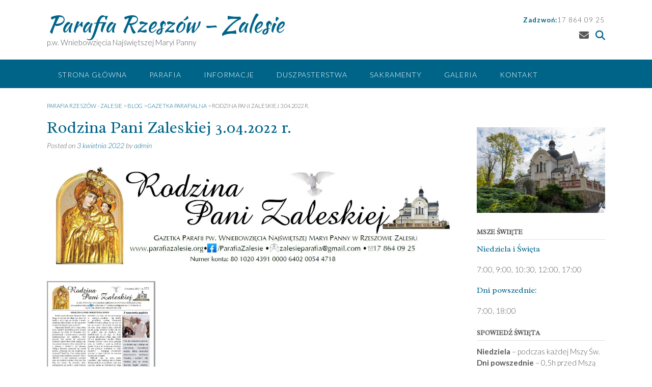

--- FILE ---
content_type: text/html; charset=UTF-8
request_url: https://parafiazalesie.org/index.php/2022/04/03/rodzina-pani-zaleskiej-3-04-2022-r/
body_size: 13870
content:
<!DOCTYPE html><!-- Panoramic -->
<html lang="pl-PL">
<head>
<meta charset="UTF-8">
<meta name="viewport" content="width=device-width, initial-scale=1">
<link rel="profile" href="http://gmpg.org/xfn/11">

<title>Rodzina Pani Zaleskiej 3.04.2022 r. &#8211; Parafia Rzeszów &#8211; Zalesie</title>

<style>

.otb-beam-me-up-scotty {
	background-color: rgba(33,117,155, 1);
	right: 20px;
	bottom: 20px;
}

.otb-beam-me-up-scotty.custom {
	width: 49px;
	height: 49px;
}

.otb-beam-me-up-scotty.custom i {
	line-height: 49px;
}

.otb-beam-me-up-scotty i,
.otb-beam-me-up-scotty:hover i {
	color: #FFFFFF;
}

.otb-beam-me-up-scotty .rollover {
	background-color: rgba(63,132,164, 1);
}

</style>
<meta name='robots' content='max-image-preview:large' />
<link rel='dns-prefetch' href='//code.jquery.com' />
<link rel='dns-prefetch' href='//fonts.googleapis.com' />
<link rel='dns-prefetch' href='//use.fontawesome.com' />
<link rel="alternate" type="application/rss+xml" title="Parafia Rzeszów - Zalesie &raquo; Kanał z wpisami" href="https://parafiazalesie.org/index.php/feed/" />
<link rel="alternate" title="oEmbed (JSON)" type="application/json+oembed" href="https://parafiazalesie.org/index.php/wp-json/oembed/1.0/embed?url=https%3A%2F%2Fparafiazalesie.org%2Findex.php%2F2022%2F04%2F03%2Frodzina-pani-zaleskiej-3-04-2022-r%2F" />
<link rel="alternate" title="oEmbed (XML)" type="text/xml+oembed" href="https://parafiazalesie.org/index.php/wp-json/oembed/1.0/embed?url=https%3A%2F%2Fparafiazalesie.org%2Findex.php%2F2022%2F04%2F03%2Frodzina-pani-zaleskiej-3-04-2022-r%2F&#038;format=xml" />
<style id='wp-img-auto-sizes-contain-inline-css' type='text/css'>
img:is([sizes=auto i],[sizes^="auto," i]){contain-intrinsic-size:3000px 1500px}
/*# sourceURL=wp-img-auto-sizes-contain-inline-css */
</style>
<link rel='stylesheet' id='daily-readings-css-css' href='https://parafiazalesie.org/wp-content/plugins/daily-readings/includes/../style.css?ver=6.9' type='text/css' media='all' />
<link rel='stylesheet' id='dr-datepicker-css-css' href='https://code.jquery.com/ui/1.12.1/themes/smoothness/jquery-ui.css?ver=6.9' type='text/css' media='all' />

<style id='wp-emoji-styles-inline-css' type='text/css'>

	img.wp-smiley, img.emoji {
		display: inline !important;
		border: none !important;
		box-shadow: none !important;
		height: 1em !important;
		width: 1em !important;
		margin: 0 0.07em !important;
		vertical-align: -0.1em !important;
		background: none !important;
		padding: 0 !important;
	}
/*# sourceURL=wp-emoji-styles-inline-css */
</style>
<link rel='stylesheet' id='wp-block-library-css' href='https://parafiazalesie.org/wp-includes/css/dist/block-library/style.min.css?ver=6.9' type='text/css' media='all' />
<style id='global-styles-inline-css' type='text/css'>
:root{--wp--preset--aspect-ratio--square: 1;--wp--preset--aspect-ratio--4-3: 4/3;--wp--preset--aspect-ratio--3-4: 3/4;--wp--preset--aspect-ratio--3-2: 3/2;--wp--preset--aspect-ratio--2-3: 2/3;--wp--preset--aspect-ratio--16-9: 16/9;--wp--preset--aspect-ratio--9-16: 9/16;--wp--preset--color--black: #000000;--wp--preset--color--cyan-bluish-gray: #abb8c3;--wp--preset--color--white: #ffffff;--wp--preset--color--pale-pink: #f78da7;--wp--preset--color--vivid-red: #cf2e2e;--wp--preset--color--luminous-vivid-orange: #ff6900;--wp--preset--color--luminous-vivid-amber: #fcb900;--wp--preset--color--light-green-cyan: #7bdcb5;--wp--preset--color--vivid-green-cyan: #00d084;--wp--preset--color--pale-cyan-blue: #8ed1fc;--wp--preset--color--vivid-cyan-blue: #0693e3;--wp--preset--color--vivid-purple: #9b51e0;--wp--preset--gradient--vivid-cyan-blue-to-vivid-purple: linear-gradient(135deg,rgb(6,147,227) 0%,rgb(155,81,224) 100%);--wp--preset--gradient--light-green-cyan-to-vivid-green-cyan: linear-gradient(135deg,rgb(122,220,180) 0%,rgb(0,208,130) 100%);--wp--preset--gradient--luminous-vivid-amber-to-luminous-vivid-orange: linear-gradient(135deg,rgb(252,185,0) 0%,rgb(255,105,0) 100%);--wp--preset--gradient--luminous-vivid-orange-to-vivid-red: linear-gradient(135deg,rgb(255,105,0) 0%,rgb(207,46,46) 100%);--wp--preset--gradient--very-light-gray-to-cyan-bluish-gray: linear-gradient(135deg,rgb(238,238,238) 0%,rgb(169,184,195) 100%);--wp--preset--gradient--cool-to-warm-spectrum: linear-gradient(135deg,rgb(74,234,220) 0%,rgb(151,120,209) 20%,rgb(207,42,186) 40%,rgb(238,44,130) 60%,rgb(251,105,98) 80%,rgb(254,248,76) 100%);--wp--preset--gradient--blush-light-purple: linear-gradient(135deg,rgb(255,206,236) 0%,rgb(152,150,240) 100%);--wp--preset--gradient--blush-bordeaux: linear-gradient(135deg,rgb(254,205,165) 0%,rgb(254,45,45) 50%,rgb(107,0,62) 100%);--wp--preset--gradient--luminous-dusk: linear-gradient(135deg,rgb(255,203,112) 0%,rgb(199,81,192) 50%,rgb(65,88,208) 100%);--wp--preset--gradient--pale-ocean: linear-gradient(135deg,rgb(255,245,203) 0%,rgb(182,227,212) 50%,rgb(51,167,181) 100%);--wp--preset--gradient--electric-grass: linear-gradient(135deg,rgb(202,248,128) 0%,rgb(113,206,126) 100%);--wp--preset--gradient--midnight: linear-gradient(135deg,rgb(2,3,129) 0%,rgb(40,116,252) 100%);--wp--preset--font-size--small: 13px;--wp--preset--font-size--medium: 20px;--wp--preset--font-size--large: 36px;--wp--preset--font-size--x-large: 42px;--wp--preset--spacing--20: 0.44rem;--wp--preset--spacing--30: 0.67rem;--wp--preset--spacing--40: 1rem;--wp--preset--spacing--50: 1.5rem;--wp--preset--spacing--60: 2.25rem;--wp--preset--spacing--70: 3.38rem;--wp--preset--spacing--80: 5.06rem;--wp--preset--shadow--natural: 6px 6px 9px rgba(0, 0, 0, 0.2);--wp--preset--shadow--deep: 12px 12px 50px rgba(0, 0, 0, 0.4);--wp--preset--shadow--sharp: 6px 6px 0px rgba(0, 0, 0, 0.2);--wp--preset--shadow--outlined: 6px 6px 0px -3px rgb(255, 255, 255), 6px 6px rgb(0, 0, 0);--wp--preset--shadow--crisp: 6px 6px 0px rgb(0, 0, 0);}:where(.is-layout-flex){gap: 0.5em;}:where(.is-layout-grid){gap: 0.5em;}body .is-layout-flex{display: flex;}.is-layout-flex{flex-wrap: wrap;align-items: center;}.is-layout-flex > :is(*, div){margin: 0;}body .is-layout-grid{display: grid;}.is-layout-grid > :is(*, div){margin: 0;}:where(.wp-block-columns.is-layout-flex){gap: 2em;}:where(.wp-block-columns.is-layout-grid){gap: 2em;}:where(.wp-block-post-template.is-layout-flex){gap: 1.25em;}:where(.wp-block-post-template.is-layout-grid){gap: 1.25em;}.has-black-color{color: var(--wp--preset--color--black) !important;}.has-cyan-bluish-gray-color{color: var(--wp--preset--color--cyan-bluish-gray) !important;}.has-white-color{color: var(--wp--preset--color--white) !important;}.has-pale-pink-color{color: var(--wp--preset--color--pale-pink) !important;}.has-vivid-red-color{color: var(--wp--preset--color--vivid-red) !important;}.has-luminous-vivid-orange-color{color: var(--wp--preset--color--luminous-vivid-orange) !important;}.has-luminous-vivid-amber-color{color: var(--wp--preset--color--luminous-vivid-amber) !important;}.has-light-green-cyan-color{color: var(--wp--preset--color--light-green-cyan) !important;}.has-vivid-green-cyan-color{color: var(--wp--preset--color--vivid-green-cyan) !important;}.has-pale-cyan-blue-color{color: var(--wp--preset--color--pale-cyan-blue) !important;}.has-vivid-cyan-blue-color{color: var(--wp--preset--color--vivid-cyan-blue) !important;}.has-vivid-purple-color{color: var(--wp--preset--color--vivid-purple) !important;}.has-black-background-color{background-color: var(--wp--preset--color--black) !important;}.has-cyan-bluish-gray-background-color{background-color: var(--wp--preset--color--cyan-bluish-gray) !important;}.has-white-background-color{background-color: var(--wp--preset--color--white) !important;}.has-pale-pink-background-color{background-color: var(--wp--preset--color--pale-pink) !important;}.has-vivid-red-background-color{background-color: var(--wp--preset--color--vivid-red) !important;}.has-luminous-vivid-orange-background-color{background-color: var(--wp--preset--color--luminous-vivid-orange) !important;}.has-luminous-vivid-amber-background-color{background-color: var(--wp--preset--color--luminous-vivid-amber) !important;}.has-light-green-cyan-background-color{background-color: var(--wp--preset--color--light-green-cyan) !important;}.has-vivid-green-cyan-background-color{background-color: var(--wp--preset--color--vivid-green-cyan) !important;}.has-pale-cyan-blue-background-color{background-color: var(--wp--preset--color--pale-cyan-blue) !important;}.has-vivid-cyan-blue-background-color{background-color: var(--wp--preset--color--vivid-cyan-blue) !important;}.has-vivid-purple-background-color{background-color: var(--wp--preset--color--vivid-purple) !important;}.has-black-border-color{border-color: var(--wp--preset--color--black) !important;}.has-cyan-bluish-gray-border-color{border-color: var(--wp--preset--color--cyan-bluish-gray) !important;}.has-white-border-color{border-color: var(--wp--preset--color--white) !important;}.has-pale-pink-border-color{border-color: var(--wp--preset--color--pale-pink) !important;}.has-vivid-red-border-color{border-color: var(--wp--preset--color--vivid-red) !important;}.has-luminous-vivid-orange-border-color{border-color: var(--wp--preset--color--luminous-vivid-orange) !important;}.has-luminous-vivid-amber-border-color{border-color: var(--wp--preset--color--luminous-vivid-amber) !important;}.has-light-green-cyan-border-color{border-color: var(--wp--preset--color--light-green-cyan) !important;}.has-vivid-green-cyan-border-color{border-color: var(--wp--preset--color--vivid-green-cyan) !important;}.has-pale-cyan-blue-border-color{border-color: var(--wp--preset--color--pale-cyan-blue) !important;}.has-vivid-cyan-blue-border-color{border-color: var(--wp--preset--color--vivid-cyan-blue) !important;}.has-vivid-purple-border-color{border-color: var(--wp--preset--color--vivid-purple) !important;}.has-vivid-cyan-blue-to-vivid-purple-gradient-background{background: var(--wp--preset--gradient--vivid-cyan-blue-to-vivid-purple) !important;}.has-light-green-cyan-to-vivid-green-cyan-gradient-background{background: var(--wp--preset--gradient--light-green-cyan-to-vivid-green-cyan) !important;}.has-luminous-vivid-amber-to-luminous-vivid-orange-gradient-background{background: var(--wp--preset--gradient--luminous-vivid-amber-to-luminous-vivid-orange) !important;}.has-luminous-vivid-orange-to-vivid-red-gradient-background{background: var(--wp--preset--gradient--luminous-vivid-orange-to-vivid-red) !important;}.has-very-light-gray-to-cyan-bluish-gray-gradient-background{background: var(--wp--preset--gradient--very-light-gray-to-cyan-bluish-gray) !important;}.has-cool-to-warm-spectrum-gradient-background{background: var(--wp--preset--gradient--cool-to-warm-spectrum) !important;}.has-blush-light-purple-gradient-background{background: var(--wp--preset--gradient--blush-light-purple) !important;}.has-blush-bordeaux-gradient-background{background: var(--wp--preset--gradient--blush-bordeaux) !important;}.has-luminous-dusk-gradient-background{background: var(--wp--preset--gradient--luminous-dusk) !important;}.has-pale-ocean-gradient-background{background: var(--wp--preset--gradient--pale-ocean) !important;}.has-electric-grass-gradient-background{background: var(--wp--preset--gradient--electric-grass) !important;}.has-midnight-gradient-background{background: var(--wp--preset--gradient--midnight) !important;}.has-small-font-size{font-size: var(--wp--preset--font-size--small) !important;}.has-medium-font-size{font-size: var(--wp--preset--font-size--medium) !important;}.has-large-font-size{font-size: var(--wp--preset--font-size--large) !important;}.has-x-large-font-size{font-size: var(--wp--preset--font-size--x-large) !important;}
/*# sourceURL=global-styles-inline-css */
</style>

<style id='classic-theme-styles-inline-css' type='text/css'>
/*! This file is auto-generated */
.wp-block-button__link{color:#fff;background-color:#32373c;border-radius:9999px;box-shadow:none;text-decoration:none;padding:calc(.667em + 2px) calc(1.333em + 2px);font-size:1.125em}.wp-block-file__button{background:#32373c;color:#fff;text-decoration:none}
/*# sourceURL=/wp-includes/css/classic-themes.min.css */
</style>
<link rel='stylesheet' id='beam-me-up-scotty-style-css' href='https://parafiazalesie.org/wp-content/plugins/beam-me-up-scotty/library/css/style.css?ver=1.0.23' type='text/css' media='all' />
<link rel='stylesheet' id='beam-me-up-scotty-otb-font-awesome-css' href='https://parafiazalesie.org/wp-content/plugins/beam-me-up-scotty/library/fonts/otb-font-awesome/css/otb-font-awesome.css?ver=4.7.0' type='text/css' media='all' />
<link rel='stylesheet' id='crellyslider.min-css' href='https://parafiazalesie.org/wp-content/plugins/crelly-slider/css/crellyslider.min.css?ver=1.4.7' type='text/css' media='all' />
<link rel='stylesheet' id='panoramic-fonts-css' href='https://fonts.googleapis.com/css?family=Kaushan+Script%3A400%7CLato%3A300%2C300italic%2C400%2C400italic%2C600%2C600italic%2C700%2C700italic%7CRaleway%3A300%2C300italic%2C400%2C400italic%2C500%2C500italic%2C600%2C600italic%2C700%2C700italic&#038;subset=latin%2Clatin-ext&#038;ver=1.1.87&#038;display=swap' type='text/css' media='all' />
<link rel='stylesheet' id='panoramic-header-standard-css' href='https://parafiazalesie.org/wp-content/themes/panoramic/library/css/header-standard.css?ver=1.1.87' type='text/css' media='all' />
<link rel='stylesheet' id='otb-font-awesome-css' href='//use.fontawesome.com/releases/v6.7.2/css/all.css?ver=6.7.2' type='text/css' media='all' />
<link rel='stylesheet' id='panoramic-style-css' href='https://parafiazalesie.org/wp-content/themes/panoramic/style.css?ver=1.1.87' type='text/css' media='all' />
<link rel='stylesheet' id='panoramic_customizer_theme_fonts-css' href='//fonts.googleapis.com/css?family=Kaushan+Script%3Aregular|Radley%3Aregular%2Citalic|Lato%3Aregular%2Citalic%2C100%2C300%2C700%26subset%3Dlatin%2C&#038;display=swap' type='text/css' media='screen' />
<script type="text/javascript" src="https://parafiazalesie.org/wp-includes/js/jquery/jquery.min.js?ver=3.7.1" id="jquery-core-js"></script>
<script type="text/javascript" src="https://parafiazalesie.org/wp-includes/js/jquery/jquery-migrate.min.js?ver=3.4.1" id="jquery-migrate-js"></script>
<script type="text/javascript" src="https://code.jquery.com/ui/1.12.1/jquery-ui.min.js?ver=6.9" id="dr-datepicker-js-js"></script>
<script type="text/javascript" src="https://parafiazalesie.org/wp-content/plugins/daily-readings/includes/../daily-readings-frontend.js?ver=6.9" id="daily-readings-js-js"></script>
<script type="text/javascript" id="beam-me-up-scotty-scripts-js-js-extra">
/* <![CDATA[ */
var otb_beam_me_up_scotty = {"hide_delay":"1200"};
//# sourceURL=beam-me-up-scotty-scripts-js-js-extra
/* ]]> */
</script>
<script type="text/javascript" src="https://parafiazalesie.org/wp-content/plugins/beam-me-up-scotty/library/js/scripts.min.js?ver=1.0.23" id="beam-me-up-scotty-scripts-js-js"></script>
<script type="text/javascript" src="https://parafiazalesie.org/wp-includes/js/jquery/ui/core.min.js?ver=1.13.3" id="jquery-ui-core-js"></script>
<script type="text/javascript" src="https://parafiazalesie.org/wp-content/plugins/crelly-slider/js/jquery.crellyslider.min.js?ver=1.4.7" id="jquery.crellyslider.min-js"></script>
<link rel="https://api.w.org/" href="https://parafiazalesie.org/index.php/wp-json/" /><link rel="alternate" title="JSON" type="application/json" href="https://parafiazalesie.org/index.php/wp-json/wp/v2/posts/757" /><link rel="EditURI" type="application/rsd+xml" title="RSD" href="https://parafiazalesie.org/xmlrpc.php?rsd" />
<meta name="generator" content="WordPress 6.9" />
<link rel="canonical" href="https://parafiazalesie.org/index.php/2022/04/03/rodzina-pani-zaleskiej-3-04-2022-r/" />
<link rel='shortlink' href='https://parafiazalesie.org/?p=757' />
<!-- Analytics by WP Statistics - https://wp-statistics.com -->
<style type="text/css">


/* Minimum slider width */
.panoramic-slider-container.default .slider .slide img {
	min-width: 600px;
}
	

/* Mobile Menu and other mobile stylings */
@media only screen and (max-width: 960px) {
	.main-navigation.translucent {
		position: relative;
	}
	
	.main-navigation.translucent {
		background-color: #006489 !important;
	}

	#main-menu.panoramic-mobile-menu-standard-color-scheme {
		background-color: #006489;
	}	
	
	.slider-placeholder {
		display: none;
	}
	
	.header-image .overlay,
	.panoramic-slider-container.default .slider .slide .overlay {
		top: 25%;
    }
	
	.panoramic-slider-container.default .prev.top-padded,
	.panoramic-slider-container.default .next.top-padded{
		margin-top: -26px;
	}
	.header-image .overlay.top-padded,
	.panoramic-slider-container.default .slider .slide .overlay.top-padded {
		padding-top: 0;
	}

	/* Menu toggle button */
    .header-menu-button {
	    display: block;
	    padding: 16px 18px;
	    color: #FFF;
	    text-transform: uppercase;
    	text-align: center;
	    cursor: pointer;
	}
	.header-menu-button .otb-fa.otb-fa-bars,
	.header-menu-button .fa-solid.fa-bars {
    	font-size: 28px;
		color: #FFFFFF;
	}
	
	/* Menu close button */
    .main-menu-close {
        display: block;
    	background-color: rgba(0, 0, 0, 0.2);
    	border-radius: 100%;
        position: absolute;
        top: 15px;
        left: 15px;
        font-size: 26px;
        color: #FFFFFF;
        text-align: center;
        padding: 0 6px 0 10px;
        height: 36px;
    	width: 36px;
        line-height: 33px;
        cursor: pointer;
    	
	    -webkit-transition: all 0.2s ease 0s;
	     -moz-transition: all 0.2s ease 0s;
	      -ms-transition: all 0.2s ease 0s;
	       -o-transition: all 0.2s ease 0s;
	          transition: all 0.2s ease 0s;

    }

	body.font-awesome-latest .main-menu-close {
		padding: 0 2px 0 4px;
		font-size: 23px;
		line-height: 35px;
	}
    
	.main-menu-close:hover .otb-fa,
    .main-menu-close:hover .fa-solid {
    	font-weight: 700 !important;
	}
    .main-menu-close .otb-fa-angle-left {
        position: relative;
        left: -4px;
    }
    
	.main-menu-close .fa-angle-left {
		position: relative;
        left: -5px;
    }
    	
    .main-navigation ul {
        display: block;
    }

    .main-navigation #main-menu {
        color: #FFFFFF;
        box-shadow: 1px 0 1px rgba(255, 255, 255, 0.04) inset;
        position: fixed;
        top: 0;
        right: -280px;
        width: 280px;
        max-width: 100%;
        -ms-box-sizing: border-box;
        -moz-box-sizing: border-box;
        -webkit-box-sizing: border-box;
        box-sizing: border-box;
        padding: 70px 0 30px 0;
        z-index: 100000;
        height: 100%;
        overflow: auto;
        -webkit-transition: right 0.4s ease 0s;
        -moz-transition: right 0.4s ease 0s;
        -ms-transition: right 0.4s ease 0s;
        -o-transition: right 0.4s ease 0s;
        transition: right 0.4s ease 0s;
    }
    #main-menu .menu {
    	border-top-width: 1px;
    	border-top-style: solid;
	}
    #main-menu.panoramic-mobile-menu-standard-color-scheme .menu {
    	border-top-color: #FFFFFF;
	}
	.main-navigation li {
        display: block;
        float: none;
        position: relative;
    }
    .main-navigation li a {
    	white-space: normal !important;
    	border-bottom-width: 1px;
    	border-bottom-style: solid;
		box-shadow: none;
		display: block;
		color: #FFFFFF;
        float: none;
        padding: 10px 22px;
        font-size: 14px;
        text-align: left;
  	}
    #main-menu.panoramic-mobile-menu-standard-color-scheme li a {
    	border-bottom-color: #FFFFFF;
	}
    #main-menu.panoramic-mobile-menu-standard-color-scheme li a:hover {
    	background-color: rgba(0, 0, 0, 0.2); 
  	}
    .main-navigation ul ul a {
    	text-transform: none;
  	}
    .main-navigation ul ul li:last-child a,
    .main-navigation ul ul li a {
        padding: 6px 30px;
        width: auto;
    }
    .main-navigation ul ul ul li a {
        padding: 6px 39px !important;
    }
    .main-navigation ul ul ul ul li a {
    	
        padding: 6px 47px !important;
    }
    .main-navigation ul ul ul ul ul li a {
        padding: 6px 55px !important;
    }

    .main-navigation ul ul {
        position: relative !important;
    	box-shadow: none;
        top: 0 !important;
        left: 0 !important;
        float: none !important;
    	background-color: transparent;
    	opacity: 1;
    	visibility: visible;
        padding: 0;
        margin: 0;
        display: none;
    	border-top: none;
    }
	.main-navigation ul ul ul {
		left: 0 !important;
	}
	.menu-dropdown-btn {
    	display: block;
    }
    .open-page-item > ul.children,
    .open-page-item > ul.sub-menu {
    	display: block !important;
    }
	.open-page-item .otb-fa-angle-down,
	.open-page-item .fa-angle-down {
		color: #FFFFFF;
    	font-weight: 700 !important;
    }
    
    /* 1st level selected item */
    #main-menu.panoramic-mobile-menu-standard-color-scheme a:hover,
	#main-menu.panoramic-mobile-menu-standard-color-scheme li.current-menu-item > a,
	#main-menu.panoramic-mobile-menu-standard-color-scheme li.current_page_item > a,
	#main-menu.panoramic-mobile-menu-standard-color-scheme li.current-menu-parent > a,
	#main-menu.panoramic-mobile-menu-standard-color-scheme li.current_page_parent > a,
	#main-menu.panoramic-mobile-menu-standard-color-scheme li.current-menu-ancestor > a,
	#main-menu.panoramic-mobile-menu-standard-color-scheme li.current_page_ancestor > a {
		background-color: rgba(0, 0, 0, 0.2) !important;
	}

	/* 2nd level selected item */
	#main-menu.panoramic-mobile-menu-standard-color-scheme ul ul li.current-menu-item > a,
	#main-menu.panoramic-mobile-menu-standard-color-scheme ul ul li.current_page_item > a,
	#main-menu.panoramic-mobile-menu-standard-color-scheme ul ul li.current-menu-parent > a,
	#main-menu.panoramic-mobile-menu-standard-color-scheme ul ul li.current_page_parent > a,
	#main-menu.panoramic-mobile-menu-standard-color-scheme ul ul li.current-menu-ancestor > a,
	#main-menu.panoramic-mobile-menu-standard-color-scheme ul ul li.current_page_ancestor > a {
		background-color: rgba(0, 0, 0, 0.2);
	}
	
	/* 3rd level selected item */
	#main-menu.panoramic-mobile-menu-standard-color-scheme ul ul ul li.current-menu-item > a,
	#main-menu.panoramic-mobile-menu-standard-color-scheme ul ul ul li.current_page_item > a,
	#main-menu.panoramic-mobile-menu-standard-color-scheme ul ul ul li.current-menu-parent > a,
	#main-menu.panoramic-mobile-menu-standard-color-scheme ul ul ul li.current_page_parent > a,
	#main-menu.panoramic-mobile-menu-standard-color-scheme ul ul ul li.current-menu-ancestor > a,
	#main-menu.panoramic-mobile-menu-standard-color-scheme ul ul ul li.current_page_ancestor > a {
		background-color: rgba(0, 0, 0, 0.2);
	}

}

</style>

<!-- Begin Custom CSS -->
<style type="text/css" id="out-the-box-custom-css">
h1, h2, h3, h4, h5, h6,
				h1 a, h2 a, h3 a, h4 a, h5 a, h6 a,
				.site-footer-widgets ul li h2.widgettitle,
    			.site-footer-widgets ul li .wp-block-heading,
    			.header-image .overlay .opacity h1,
				.header-image .overlay .opacity h2,
    			.panoramic-slider-container.default .slider .slide .overlay .opacity h1,
				.panoramic-slider-container.default .slider .slide .overlay .opacity h2,
    			ul.product_list_widget li .product-title,
				.woocommerce a.button,
				.woocommerce-page a.button,
				.woocommerce a.button.alt,
				.woocommerce table.cart th,
				.woocommerce-page #content table.cart th,
				.woocommerce-page table.cart th,
				.woocommerce input.button.alt,
				.woocommerce-page #content input.button.alt,
				.woocommerce table.cart input,
				.woocommerce-page #content table.cart input,
				.woocommerce-page table.cart input,
				.woocommerce #respond input#submit,
				.woocommerce a.button,
				.woocommerce button.button,
				.woocommerce input.button,
				button,
    			a.button,
    			.widget-area .widget a.button,
				.panoramic-page-builders-use-theme-styles .widget_sow-button .ow-button-base a,
				.panoramic-page-builders-use-theme-styles .elementor-widget-button .elementor-button,
				.panoramic-page-builders-use-theme-styles .elementor-widget-heading .elementor-heading-title,
				.panoramic-page-builders-use-theme-styles .elementor-widget-icon-box .elementor-icon-box-content .elementor-icon-box-title,
				.panoramic-page-builders-use-theme-styles .elementor-widget-icon-box .elementor-icon-box-content .elementor-icon-box-title a,
    			.panoramic-page-builders-use-theme-styles .elementor-widget-image-box .elementor-image-box-title,
    			html #jp-relatedposts h3.jp-relatedposts-headline,
				html #infinite-handle span button,
				html #infinite-handle span button:hover,
    			div.wpforms-container form.wpforms-form input[type=submit],
				div.wpforms-container form.wpforms-form button[type=submit],
				div.wpforms-container form.wpforms-form .wpforms-page-button,
    			input[type="button"],
				input[type="reset"],
				input[type="submit"],
    			
    			.panoramic-bookingpress-use-theme-styles .bpa-front-btn--primary span,
    			
    			.wp-block-search__button{font-family:"Radley","Helvetica Neue",sans-serif !important;}
</style>
<!-- End Custom CSS -->
<link rel="icon" href="https://parafiazalesie.org/wp-content/uploads/2021/03/cropped-cropped-kosciol-300x202-1-32x32.png" sizes="32x32" />
<link rel="icon" href="https://parafiazalesie.org/wp-content/uploads/2021/03/cropped-cropped-kosciol-300x202-1-192x192.png" sizes="192x192" />
<link rel="apple-touch-icon" href="https://parafiazalesie.org/wp-content/uploads/2021/03/cropped-cropped-kosciol-300x202-1-180x180.png" />
<meta name="msapplication-TileImage" content="https://parafiazalesie.org/wp-content/uploads/2021/03/cropped-cropped-kosciol-300x202-1-270x270.png" />
		<style type="text/css" id="wp-custom-css">
			/* === PANORAMIC – INTENCJE & OGŁOSZENIA === */

.parafia-akordeon {
  max-width: 820px; /* zgodnie z szerokością treści Panoramic */
  margin: 0 auto 40px;
}

.parafia-akordeon h2 {
  text-align: center;
  margin-bottom: 5px;
}

.parafia-akordeon .zakres-dat {
  text-align: center;
  font-weight: 600;
  color: #555;
  margin-bottom: 25px;
}

/* Akordeon */
.akordeon-sekcja {
  border: 1px solid #ddd;
  border-radius: 6px;
  margin-bottom: 14px;
  background: #fff;
}

.akordeon-header {
  background: #f7f7f7;
  padding: 14px 18px;
  cursor: pointer;
  font-weight: 600;
  display: flex;
  justify-content: space-between;
  align-items: center;
  transition: background 0.2s ease;
}

.akordeon-header:hover {
  background: #ececec;
}

/* Treść */
.akordeon-content {
  display: none;
  padding: 16px 22px;
}

.akordeon-content ul {
  margin-left: 18px;
}

.godzina {
  margin-top: 12px;
}

.godzina strong {
  display: block;
  margin-bottom: 6px;
  color: #333;
}

/* Ikona +/- */
.akordeon-header .icon {
  font-size: 18px;
  color: #777;
}
		</style>
		</head>

<body class="wp-singular post-template-default single single-post postid-757 single-format-standard wp-embed-responsive wp-theme-panoramic group-blog font-awesome-latest panoramic-page-builders-use-theme-styles panoramic-bbpress-use-theme-styles panoramic-bookingpress-use-theme-styles">

<a class="skip-link screen-reader-text" href="#site-content">Skip to content</a>

<header id="masthead" class="site-header panoramic-header-layout-standard" role="banner">

    
<div class="site-container">
    
    <div class="branding">
                    <a href="https://parafiazalesie.org/" title="Parafia Rzeszów &#8211; Zalesie" class="title">Parafia Rzeszów &#8211; Zalesie</a>
            <div class="description">p.w. Wniebowzięcia Najświętszej Maryi Panny</div>
            </div><!-- .site-branding -->
    
    <div class="site-header-right">
        
                    <div class="info-text">
            	<strong><em>Zadzwoń:</em></strong><a href="tel:+48178640925">17 864 09 25</a>            </div>
			
<ul class="social-links">
<li><a href="mailto:&#122;%61%6c%65siep&#097;%72a%66%69%61&#064;g&#109;&#097;il%2ecom" target="_blank" rel="noopener" title="Send us an email" class="social-email"><i class="fa fa-envelope"></i></a></li><li><a class="search-btn"><i class="fa fa-search"></i></a></li></ul>                
    </div>
    <div class="clearboth"></div>
    
		<div class="search-block">
		<form role="search" method="get" class="search-form" action="https://parafiazalesie.org/">
	<input type="search" class="search-field" placeholder="Szukaj..." value="" name="s" title="Search for:" />
	<a class="search-submit">
		<i class="fa fa-search"></i>
	</a>
</form>	</div>
	    
</div>

<nav id="site-navigation" class="main-navigation border-bottom " role="navigation">
	<span class="header-menu-button" aria-expanded="false"><i class="fa-solid fa-bars"></i></span>
	<div id="main-menu" class="main-menu-container panoramic-mobile-menu-standard-color-scheme">
		<div class="main-menu-close"><i class="fa-solid fa-angle-right"></i><i class="fa-solid fa-angle-left"></i></div>
		<div class="main-navigation-inner"><ul id="menu-navbar" class="menu"><li id="menu-item-59" class="menu-item menu-item-type-custom menu-item-object-custom menu-item-59"><a href="/">Strona Główna</a></li>
<li id="menu-item-60" class="menu-item menu-item-type-custom menu-item-object-custom menu-item-has-children menu-item-60"><a href="#">Parafia</a>
<ul class="sub-menu">
	<li id="menu-item-61" class="menu-item menu-item-type-post_type menu-item-object-page menu-item-61"><a href="https://parafiazalesie.org/index.php/duszpasterze/">Duszpasterze</a></li>
	<li id="menu-item-62" class="menu-item menu-item-type-post_type menu-item-object-page menu-item-62"><a href="https://parafiazalesie.org/index.php/historia/">Historia</a></li>
	<li id="menu-item-63" class="menu-item menu-item-type-post_type menu-item-object-page menu-item-63"><a href="https://parafiazalesie.org/index.php/laskami-slynacy-obraz-matki-bozej-zaleskiej/">Obraz Matki Bożej Zaleskiej</a></li>
</ul>
</li>
<li id="menu-item-66" class="menu-item menu-item-type-post_type menu-item-object-page menu-item-has-children menu-item-66"><a href="https://parafiazalesie.org/index.php/informacje/">Informacje</a>
<ul class="sub-menu">
	<li id="menu-item-67" class="menu-item menu-item-type-taxonomy menu-item-object-category menu-item-67"><a href="https://parafiazalesie.org/index.php/category/ogloszenia/">Ogłoszenia</a></li>
	<li id="menu-item-68" class="menu-item menu-item-type-taxonomy menu-item-object-category current-post-ancestor current-menu-parent current-post-parent menu-item-68"><a href="https://parafiazalesie.org/index.php/category/gazetka/">Gazetka</a></li>
	<li id="menu-item-69" class="menu-item menu-item-type-taxonomy menu-item-object-category menu-item-69"><a href="https://parafiazalesie.org/index.php/category/intencje/">Intencje</a></li>
	<li id="menu-item-70" class="menu-item menu-item-type-post_type menu-item-object-page menu-item-70"><a href="https://parafiazalesie.org/index.php/kancelaria/">Kancelaria</a></li>
</ul>
</li>
<li id="menu-item-73" class="menu-item menu-item-type-post_type menu-item-object-page menu-item-73"><a href="https://parafiazalesie.org/index.php/duszpasterstwa/">Duszpasterstwa</a></li>
<li id="menu-item-74" class="menu-item menu-item-type-custom menu-item-object-custom menu-item-has-children menu-item-74"><a href="#">Sakramenty</a>
<ul class="sub-menu">
	<li id="menu-item-76" class="menu-item menu-item-type-post_type menu-item-object-page menu-item-76"><a href="https://parafiazalesie.org/index.php/chrzest/">Chrzest</a></li>
	<li id="menu-item-75" class="menu-item menu-item-type-post_type menu-item-object-page menu-item-75"><a href="https://parafiazalesie.org/index.php/bierzmowanie/">Bierzmowanie</a></li>
	<li id="menu-item-77" class="menu-item menu-item-type-post_type menu-item-object-page menu-item-77"><a href="https://parafiazalesie.org/index.php/malzenstwo/">Małżeństwo</a></li>
	<li id="menu-item-78" class="menu-item menu-item-type-post_type menu-item-object-page menu-item-78"><a href="https://parafiazalesie.org/index.php/eucharystia/">Eucharystia</a></li>
	<li id="menu-item-79" class="menu-item menu-item-type-post_type menu-item-object-page menu-item-79"><a href="https://parafiazalesie.org/index.php/namaszczenie-chorych/">Namaszczenie chorych</a></li>
	<li id="menu-item-80" class="menu-item menu-item-type-post_type menu-item-object-page menu-item-80"><a href="https://parafiazalesie.org/index.php/pogrzeb/">Pogrzeb</a></li>
	<li id="menu-item-81" class="menu-item menu-item-type-post_type menu-item-object-page menu-item-81"><a href="https://parafiazalesie.org/index.php/spowiedz/">Spowiedź</a></li>
</ul>
</li>
<li id="menu-item-84" class="menu-item menu-item-type-post_type menu-item-object-page menu-item-has-children menu-item-84"><a href="https://parafiazalesie.org/index.php/galeria/">Galeria</a>
<ul class="sub-menu">
	<li id="menu-item-85" class="menu-item menu-item-type-post_type menu-item-object-page menu-item-85"><a href="https://parafiazalesie.org/index.php/wirtualna-podroz/">Wirtualna podróż</a></li>
</ul>
</li>
<li id="menu-item-86" class="menu-item menu-item-type-post_type menu-item-object-page menu-item-86"><a href="https://parafiazalesie.org/index.php/kontakt/">Kontakt</a></li>
</ul></div>	</div>
</nav><!-- #site-navigation -->
    
</header><!-- #masthead -->


<div id="content" class="site-content site-container ">
	<a id="site-content" name="site-content" tabindex="-1"></a>
            <div class="breadcrumbs">
            <span property="itemListElement" typeof="ListItem"><a property="item" typeof="WebPage" title="Przejdź do Parafia Rzeszów - Zalesie." href="https://parafiazalesie.org" class="home" ><span property="name">Parafia Rzeszów - Zalesie</span></a><meta property="position" content="1"></span> &gt; <span property="itemListElement" typeof="ListItem"><a property="item" typeof="WebPage" title="Przejdź do Blog." href="https://parafiazalesie.org/index.php/blog/" class="post-root post post-post" ><span property="name">Blog</span></a><meta property="position" content="2"></span> &gt; <span property="itemListElement" typeof="ListItem"><a property="item" typeof="WebPage" title="Go to the Gazetka Parafialna Kategoria archives." href="https://parafiazalesie.org/index.php/category/gazetka/" class="taxonomy category" ><span property="name">Gazetka Parafialna</span></a><meta property="position" content="3"></span> &gt; <span property="itemListElement" typeof="ListItem"><span property="name" class="post post-post current-item">Rodzina Pani Zaleskiej 3.04.2022 r.</span><meta property="url" content="https://parafiazalesie.org/index.php/2022/04/03/rodzina-pani-zaleskiej-3-04-2022-r/"><meta property="position" content="4"></span>        </div>
    
	<div id="primary" class="content-area ">
		<main id="main" class="site-main" role="main">

		
<article id="post-757" class="post-757 post type-post status-publish format-standard has-post-thumbnail hentry category-gazetka">
    
	<header class="entry-header">
		<h1 class="entry-title">Rodzina Pani Zaleskiej 3.04.2022 r.</h1>
		<div class="entry-meta">
			<span class="posted-on">Posted on <a href="https://parafiazalesie.org/index.php/2022/04/03/rodzina-pani-zaleskiej-3-04-2022-r/" rel="bookmark"><time class="entry-date published updated" datetime="2022-04-03T20:29:31+02:00">3 kwietnia 2022</time></a></span><span class="byline"> by <span class="author vcard"><a class="url fn n" href="https://parafiazalesie.org/index.php/author/admin/">admin</a></span></span>		</div><!-- .entry-meta -->
	</header><!-- .entry-header -->
    
	<div class="entry-thumbnail"><img width="1491" height="388" src="https://parafiazalesie.org/wp-content/uploads/2022/01/gazetka.jpg" class="attachment-full size-full wp-post-image" alt="" decoding="async" fetchpriority="high" srcset="https://parafiazalesie.org/wp-content/uploads/2022/01/gazetka.jpg 1491w, https://parafiazalesie.org/wp-content/uploads/2022/01/gazetka-300x78.jpg 300w, https://parafiazalesie.org/wp-content/uploads/2022/01/gazetka-1024x266.jpg 1024w, https://parafiazalesie.org/wp-content/uploads/2022/01/gazetka-768x200.jpg 768w" sizes="(max-width: 1491px) 100vw, 1491px" /></div>

	<div class="entry-content">
		
<p><a href="https://parafiazalesie.org/wp-content/uploads/2022/04/171.pdf"><img decoding="async" class="alignnone size-medium wp-image-311" src="https://parafiazalesie.org/wp-content/uploads/2022/04/171.jpg" alt="" width="213" height="300" /></a></p>
<p>Do pobrania: <a href="https://parafiazalesie.org/wp-content/uploads/2022/04/171.pdf">Rodzina Pani Zaleskiej 3.04.2022 r.</a></p>

<p>&nbsp;</p>			</div><!-- .entry-content -->

	<footer class="entry-footer">
		<span class="cat-links">Posted in <a href="https://parafiazalesie.org/index.php/category/gazetka/" rel="category tag">Gazetka Parafialna</a> </span>	</footer><!-- .entry-footer -->
    
</article><!-- #post-## -->
	<nav class="navigation post-navigation" role="navigation">
		<span class="screen-reader-text">Post navigation</span>
		<div class="nav-links">
			<div class="nav-previous"><a href="https://parafiazalesie.org/index.php/2022/04/02/intencje-mszalne-04-10-04-2022r/" rel="prev">INTENCJE MSZALNE   04 – 10.04.2022r.&nbsp;<span class="meta-nav">&rarr;</span></a></div><div class="nav-next"><a href="https://parafiazalesie.org/index.php/2022/04/09/intencje-mszalne-11-17-04-2022r/" rel="next"><span class="meta-nav">&larr;</span>&nbsp;INTENCJE MSZALNE    11 – 17.04.2022r.</a></div>		</div><!-- .nav-links -->
	</nav><!-- .navigation -->
	
		</main><!-- #main -->
	</div><!-- #primary -->

	
<div id="secondary" class="widget-area" role="complementary">
	<aside id="media_image-3" class="widget widget_media_image"><img width="2560" height="1707" src="https://parafiazalesie.org/wp-content/uploads/2025/10/DSC_2107-scaled.jpg" class="image wp-image-2019  attachment-full size-full" alt="" style="max-width: 100%; height: auto;" decoding="async" loading="lazy" srcset="https://parafiazalesie.org/wp-content/uploads/2025/10/DSC_2107-scaled.jpg 2560w, https://parafiazalesie.org/wp-content/uploads/2025/10/DSC_2107-300x200.jpg 300w, https://parafiazalesie.org/wp-content/uploads/2025/10/DSC_2107-1024x683.jpg 1024w, https://parafiazalesie.org/wp-content/uploads/2025/10/DSC_2107-768x512.jpg 768w, https://parafiazalesie.org/wp-content/uploads/2025/10/DSC_2107-1536x1024.jpg 1536w, https://parafiazalesie.org/wp-content/uploads/2025/10/DSC_2107-2048x1365.jpg 2048w" sizes="auto, (max-width: 2560px) 100vw, 2560px" /></aside><aside id="text-3" class="widget widget_text"><h2 class="widget-title">Msze Święte</h2>			<div class="textwidget"><h5>Niedziela ­i Święta</h5>
<p>7:00, 9:00, 10:30, 12:00, 17:00</p>
<h5>Dni pows­zednie:</h5>
<p>7­:00, 18:00­</p>
</div>
		</aside><aside id="text-4" class="widget widget_text"><h2 class="widget-title">Spowiedź Święta</h2>			<div class="textwidget"><p><b>Niedziela</b> &#8211; podczas każdej Mszy Św.<br />
<b>Dni powszednie</b> &#8211; 0,5h przed Mszą Św.<br />
<b>Pierwszy Piątek</b> &#8211; 1h przed Mszą Św.</p>
<hr />
</div>
		</aside><aside id="search-2" class="widget widget_search"><form role="search" method="get" class="search-form" action="https://parafiazalesie.org/">
	<input type="search" class="search-field" placeholder="Szukaj..." value="" name="s" title="Search for:" />
	<a class="search-submit">
		<i class="fa fa-search"></i>
	</a>
</form></aside><aside id="custom_html-5" class="widget_text widget widget_custom_html"><div class="textwidget custom-html-widget"><a href="//parafiazalesie.org/grota"><img src="http://parafiazalesie.org/wp-content/uploads/2021/03/22155193_319326091874305_831571501_n-300x300-1.jpg" alt="Duszpasterstwo Akademickie Grota" /></a></div></aside><aside id="custom_html-6" class="widget_text widget widget_custom_html"><h2 class="widget-title">Facebook</h2><div class="textwidget custom-html-widget"><div class="fb-page" data-href="https://www.facebook.com/Parafia-Wniebowzięcia-NMP-w-Rzeszowie-Zalesiu-209732352766169/" data-width="250" data-height="300" data-small-header="true" data-adapt-container-width="true" data-hide-cover="false" data-show-facepile="true">
<blockquote class="fb-xfbml-parse-ignore" cite="https://www.facebook.com/Parafia-Wniebowzięcia-NMP-w-Rzeszowie-Zalesiu-209732352766169/"><a href="https://www.facebook.com/Parafia-Wniebowzięcia-NMP-w-Rzeszowie-Zalesiu-209732352766169/">Parafia Wniebowzięcia NMP w Rzeszowie Zalesiu</a></blockquote>
</div></div></aside>
		<aside id="recent-posts-2" class="widget widget_recent_entries">
		<h2 class="widget-title">Ostatnie wpisy</h2><nav aria-label="Ostatnie wpisy">
		<ul>
											<li>
					<a href="https://parafiazalesie.org/index.php/2026/01/29/ogloszenia-parafialne-iv-niedziela-zwykla-01-02-2026-r/">Ogłoszenia parafialne  IV Niedziela Zwykła – 01.02.2026 r.</a>
									</li>
											<li>
					<a href="https://parafiazalesie.org/index.php/2026/01/29/intencje-mszalne-02-08-ii-2026/">INTENCJE  MSZALNE  02 &#8211; 08 II 2026</a>
									</li>
											<li>
					<a href="https://parafiazalesie.org/index.php/2026/01/26/msza-swieta-koledowa-1-02-2026/">Msza Święta Kolędowa &#8211; 1.02.2026.</a>
									</li>
											<li>
					<a href="https://parafiazalesie.org/index.php/2026/01/24/ogloszenia-iii-niedziela-zwykla-25-01-2026-r/">OGŁOSZENIA III Niedziela Zwykła 25.01.2026 r.</a>
									</li>
											<li>
					<a href="https://parafiazalesie.org/index.php/2026/01/22/koleda-odwiedziny-mieszkancow-26-01-31-01/">Kolęda – odwiedziny mieszkańców 26.01-31.01</a>
									</li>
					</ul>

		</nav></aside><aside id="daily_readings-4" class="widget widget_daily_readings"><h2 class="widget-title">Czytania z dnia</h2><a href="https://parafiazalesie.org/index.php/informacje/czytanie-dnia-z-komentarzem/" ><img src="https://parafiazalesie.org/wp-content/uploads/2025/01/slowo.webp" alt="daily-readings"></a><style>.widget_daily_readings h4.daily-readings-reading-heading {color: #1e73be;}</style><div id="direction-wrapper" dir="ltr" ><p class="daily-readings-date">Czwarta Niedziela zwykła</p><div id="epistleReading" class="reading-wrapper"></div><div id="firstReading" class="reading-wrapper"></div><div id="psalmReading" class="reading-wrapper"></div><div id="secondReading" class="reading-wrapper"></div><div id="gospelReading" class="reading-wrapper"></div></div><p id="see-all-readings"><a href="https://parafiazalesie.org/index.php/informacje/czytanie-dnia-z-komentarzem/">Go to Daily Readings</a></p></aside></div><!-- #secondary -->


</div><!-- #content -->

<footer id="colophon" class="site-footer" role="contentinfo">
	
	<div class="site-footer-widgets">
        <div class="site-container">
        
                        <ul>
                <li id="rss-10" class="widget widget_rss"><h2 class="widgettitle"><a class="rsswidget rss-widget-feed" href="https://diecezja.rzeszow.pl/feed/"><img class="rss-widget-icon" style="border:0" width="14" height="14" src="https://parafiazalesie.org/wp-includes/images/rss.png" alt="RSS" loading="lazy" /></a> <a class="rsswidget rss-widget-title" href="https://diecezja.rzeszow.pl/">Diecezja Rzeszowska</a></h2>
<nav aria-label="Diecezja Rzeszowska"><ul><li><a class='rsswidget' href='https://diecezja.rzeszow.pl/bp-watroba-jestescie-znakiem-ze-bog-nie-opuscil-swojego-ludu-diecezjalny-dzien-zycia-konsekrowanego/'>Bp Wątroba: Jesteście znakiem, że Bóg nie opuścił swojego ludu. Diecezjalny dzień życia konsekrowanego</a></li><li><a class='rsswidget' href='https://diecezja.rzeszow.pl/pasterz-ktory-nie-uciekl-70-rocznica-smierci-ks-swiejkowskiego/'>Pasterz, który nie uciekł. 70. rocznica śmierci ks. Świejkowskiego</a></li><li><a class='rsswidget' href='https://diecezja.rzeszow.pl/warsztaty-czytania-slowa-bozego/'>Warsztaty czytania Słowa Bożego</a></li><li><a class='rsswidget' href='https://diecezja.rzeszow.pl/prestizowy-kurs-liturgiczny-zaproszenie/'>Prestiżowy kurs liturgiczny. Zaproszenie</a></li><li><a class='rsswidget' href='https://diecezja.rzeszow.pl/wspolnota-nadzieja-swietowala-25-lecie-dzialalnosci/'>Wspólnota „Nadzieja” świętowała 25-lecie działalności</a></li><li><a class='rsswidget' href='https://diecezja.rzeszow.pl/vi-mistrzostwa-lso-w-tenisie-stolowym/'>VI Mistrzostwa LSO w Tenisie Stołowym</a></li><li><a class='rsswidget' href='https://diecezja.rzeszow.pl/spotkanie-kapelanow-szpitali-i-zakladow-opieki-zdrowotnej/'>Spotkanie kapelanów szpitali i zakładów opieki zdrowotnej</a></li><li><a class='rsswidget' href='https://diecezja.rzeszow.pl/mlode-wino-propozycja-duszpasterstwa-mlodziezy/'>„Młode wino” – propozycja duszpasterstwa młodzieży</a></li><li><a class='rsswidget' href='https://diecezja.rzeszow.pl/spotkanie-formacyjne-duszpasterstwa-rodzin-w-rzeszowie-odpowiedz-kosciola-na-wyzwania-wspolczesnej-rodziny/'>Spotkanie formacyjne Duszpasterstwa Rodzin w Rzeszowie – odpowiedź Kościoła na wyzwania współczesnej rodziny</a></li><li><a class='rsswidget' href='https://diecezja.rzeszow.pl/uroczystosc-ku-czci-sw-j-s-pelczara-w-katedrze-rzeszowskiej/'>Uroczystość ku czci św. J. S. Pelczara w katedrze rzeszowskiej</a></li></ul></nav></li>
<li id="rss-5" class="widget widget_rss"><h2 class="widgettitle"><a class="rsswidget rss-widget-feed" href="https://www.wiara.pl/rss/rtr/6a2bc.Najciekawsze-wiara-pl"><img class="rss-widget-icon" style="border:0" width="14" height="14" src="https://parafiazalesie.org/wp-includes/images/rss.png" alt="RSS" loading="lazy" /></a> <a class="rsswidget rss-widget-title" href="https://www.wiara.pl/">Wiara.pl</a></h2>
<nav aria-label="Wiara.pl"><ul><li><a class='rsswidget' href='https://info.wiara.pl/doc/9581221.Abp-Andrzej-Jozwowicz-nuncjuszem-na-Sri-Lance'>Abp Andrzej Józwowicz nuncjuszem na Sri Lance</a></li><li><a class='rsswidget' href='https://info.wiara.pl/doc/9581200.Prof-Skibinski-sensacyjne-tezy-dotyczace-smierci-ks-Jerzego'>Prof. Skibiński: sensacyjne tezy dotyczące śmierci ks. Jerzego Popiełuszki wymagają solidnych dowodów</a></li><li><a class='rsswidget' href='https://kosciol.wiara.pl/doc/9581120.Inspirowala-go-wiara-sw-Teresy-z-Lisieux-Trwa-proces'>Inspirowała go wiara św. Teresy z Lisieux. Trwa proces beatyfikacyjny szkockiego millenialsa</a></li><li><a class='rsswidget' href='https://info.wiara.pl/doc/9581041.Stacje-metra-sa-przepelnione-bo-ludzie-chca-zyc-Caritas-Polska'>„Stacje metra są przepełnione, bo ludzie chcą żyć”. Caritas Polska kontynuuje pomoc humanitarną w Ukrainie</a></li><li><a class='rsswidget' href='https://religie.wiara.pl/doc/9580469.Ofiary-Inkow'>Ofiary Inków</a></li></ul></nav></li>
<li id="rss-8" class="widget widget_rss"><h2 class="widgettitle"><a class="rsswidget rss-widget-feed" href="https://www.gosc.pl/rss/rtr/c7a21.Aktualnosci-z-Gosciem-Niedzielnym"><img class="rss-widget-icon" style="border:0" width="14" height="14" src="https://parafiazalesie.org/wp-includes/images/rss.png" alt="RSS" loading="lazy" /></a> <a class="rsswidget rss-widget-title" href="https://www.gosc.pl/">Aktualności z Gościem Niedzielnym</a></h2>
<nav aria-label="Aktualności z Gościem Niedzielnym"><ul><li><a class='rsswidget' href='https://www.gosc.pl/doc/9581646.Niemiecka-Droga-Synodalna-w-fazie-koncowej-bilans-i-perspektywy'>Niemiecka Droga Synodalna w fazie końcowej – bilans i perspektywy</a></li><li><a class='rsswidget' href='https://www.gosc.pl/doc/9581221.Abp-Andrzej-Jozwowicz-nuncjuszem-na-Sri-Lance'>Abp Andrzej Józwowicz nuncjuszem na Sri Lance</a></li><li><a class='rsswidget' href='https://www.gosc.pl/doc/9581200.Prof-Skibinski-sensacyjne-tezy-dotyczace-smierci-ks-Jerzego'>Prof. Skibiński: sensacyjne tezy dotyczące śmierci ks. Jerzego Popiełuszki wymagają solidnych dowodów</a></li><li><a class='rsswidget' href='https://www.gosc.pl/doc/9581120.Inspirowala-go-wiara-sw-Teresy-z-Lisieux-Trwa-proces'>Inspirowała go wiara św. Teresy z Lisieux. Trwa proces beatyfikacyjny szkockiego millenialsa</a></li><li><a class='rsswidget' href='https://www.gosc.pl/doc/9581080.Polska-Sekcja-Pomocy-Kosciolowi-w-Potrzebie-ma-20-lat-dzis-na'>Polska Sekcja Pomocy Kościołowi w Potrzebie ma 20 lat – dziś na całym świecie modlitwy w intencji darczyńców</a></li></ul></nav></li>
<li id="rss-9" class="widget widget_rss"><h2 class="widgettitle"><a class="rsswidget rss-widget-feed" href="https://www.gosc.pl/rss/rtr/c7a2a.Liturgia-z-Gosciem-Niedzielnym"><img class="rss-widget-icon" style="border:0" width="14" height="14" src="https://parafiazalesie.org/wp-includes/images/rss.png" alt="RSS" loading="lazy" /></a> <a class="rsswidget rss-widget-title" href="https://www.gosc.pl/">Liturgia z Gościem Niedzielnym</a></h2>
<nav aria-label="Liturgia z Gościem Niedzielnym"><ul><li><a class='rsswidget' href='https://www.gosc.pl/doc/9569888.Przyjdzie-dzieki-Bogu-dzien-w-ktorym-nastanie-nowy-raj-niebo'>Przyjdzie, dzięki Bogu, dzień, w którym nastanie nowy raj, niebo</a></li><li><a class='rsswidget' href='https://www.gosc.pl/doc/9577328.W-Biblii-jest-odpowiedz-na-wszystko'>W Biblii jest odpowiedź na wszystko </a></li><li><a class='rsswidget' href='https://www.gosc.pl/doc/9569887.Nasza-sprawa-jest-modlitwa'>Naszą sprawą jest modlitwa</a></li><li><a class='rsswidget' href='https://www.gosc.pl/doc/9579395.Ewangelizacja-nie-jest-budowaniem-iluzji-o-ludziach-doskonalych'>Ewangelizacja nie jest budowaniem iluzji o ludziach doskonałych</a></li><li><a class='rsswidget' href='https://www.gosc.pl/doc/9545392.Od-pastwiska-do-palacu'>Od pastwiska do pałacu</a></li></ul></nav></li>
            </ul>
    		    		
            <div class="clearboth"></div>
        </div>
    </div>
	
	<div class="site-footer-bottom-bar">
	
		<div class="site-container">
			
			<div class="site-footer-bottom-bar-left">

             	Theme by <a href="https://www.outtheboxthemes.com" rel="nofollow">Out the Box</a> 
                
			</div>
	        
	        <div class="site-footer-bottom-bar-right">
                
	                            
	        </div>
	        
	    </div>
		
        <div class="clearboth"></div>
	</div>
	
</footer><!-- #colophon -->

<div class="otb-beam-me-up-scotty hidden medium square none ">
	<i class="otb-fa otb-fa-angle-up"></i>
	<div class="rollover"></div>
</div>
<script type="speculationrules">
{"prefetch":[{"source":"document","where":{"and":[{"href_matches":"/*"},{"not":{"href_matches":["/wp-*.php","/wp-admin/*","/wp-content/uploads/*","/wp-content/*","/wp-content/plugins/*","/wp-content/themes/panoramic/*","/*\\?(.+)"]}},{"not":{"selector_matches":"a[rel~=\"nofollow\"]"}},{"not":{"selector_matches":".no-prefetch, .no-prefetch a"}}]},"eagerness":"conservative"}]}
</script>
<script type="text/javascript" src="https://parafiazalesie.org/wp-content/themes/panoramic/library/js/navigation.js?ver=1.1.87" id="panoramic-navigation-js"></script>
<script type="text/javascript" src="https://parafiazalesie.org/wp-content/themes/panoramic/library/js/jquery.carouFredSel-6.2.1-packed.js?ver=1.1.87" id="panoramic-caroufredsel-js"></script>
<script type="text/javascript" src="https://parafiazalesie.org/wp-content/themes/panoramic/library/js/jquery.touchSwipe.min.js?ver=1.1.87" id="panoramic-touchswipe-js"></script>
<script type="text/javascript" id="panoramic-custom-js-extra">
/* <![CDATA[ */
var panoramic = {"sliderTransitionSpeed":"450","fontAwesomeVersion":"latest"};
//# sourceURL=panoramic-custom-js-extra
/* ]]> */
</script>
<script type="text/javascript" src="https://parafiazalesie.org/wp-content/themes/panoramic/library/js/custom.js?ver=1.1.87" id="panoramic-custom-js"></script>
<script type="text/javascript" src="https://parafiazalesie.org/wp-content/themes/panoramic/library/js/skip-link-focus-fix.js?ver=1.1.87" id="panoramic-skip-link-focus-fix-js"></script>
<script type="text/javascript" id="wp-statistics-tracker-js-extra">
/* <![CDATA[ */
var WP_Statistics_Tracker_Object = {"requestUrl":"https://parafiazalesie.org/index.php/wp-json/wp-statistics/v2","ajaxUrl":"https://parafiazalesie.org/wp-admin/admin-ajax.php","hitParams":{"wp_statistics_hit":1,"source_type":"post","source_id":757,"search_query":"","signature":"0921350e9ab39168f1ebcd3611429c99","endpoint":"hit"},"option":{"dntEnabled":"1","bypassAdBlockers":"","consentIntegration":{"name":null,"status":[]},"isPreview":false,"userOnline":false,"trackAnonymously":false,"isWpConsentApiActive":false,"consentLevel":"functional"},"isLegacyEventLoaded":"","customEventAjaxUrl":"https://parafiazalesie.org/wp-admin/admin-ajax.php?action=wp_statistics_custom_event&nonce=6b1b782505","onlineParams":{"wp_statistics_hit":1,"source_type":"post","source_id":757,"search_query":"","signature":"0921350e9ab39168f1ebcd3611429c99","action":"wp_statistics_online_check"},"jsCheckTime":"60000"};
//# sourceURL=wp-statistics-tracker-js-extra
/* ]]> */
</script>
<script type="text/javascript" src="https://parafiazalesie.org/wp-content/plugins/wp-statistics/assets/js/tracker.js?ver=14.16" id="wp-statistics-tracker-js"></script>
<script id="wp-emoji-settings" type="application/json">
{"baseUrl":"https://s.w.org/images/core/emoji/17.0.2/72x72/","ext":".png","svgUrl":"https://s.w.org/images/core/emoji/17.0.2/svg/","svgExt":".svg","source":{"concatemoji":"https://parafiazalesie.org/wp-includes/js/wp-emoji-release.min.js?ver=6.9"}}
</script>
<script type="module">
/* <![CDATA[ */
/*! This file is auto-generated */
const a=JSON.parse(document.getElementById("wp-emoji-settings").textContent),o=(window._wpemojiSettings=a,"wpEmojiSettingsSupports"),s=["flag","emoji"];function i(e){try{var t={supportTests:e,timestamp:(new Date).valueOf()};sessionStorage.setItem(o,JSON.stringify(t))}catch(e){}}function c(e,t,n){e.clearRect(0,0,e.canvas.width,e.canvas.height),e.fillText(t,0,0);t=new Uint32Array(e.getImageData(0,0,e.canvas.width,e.canvas.height).data);e.clearRect(0,0,e.canvas.width,e.canvas.height),e.fillText(n,0,0);const a=new Uint32Array(e.getImageData(0,0,e.canvas.width,e.canvas.height).data);return t.every((e,t)=>e===a[t])}function p(e,t){e.clearRect(0,0,e.canvas.width,e.canvas.height),e.fillText(t,0,0);var n=e.getImageData(16,16,1,1);for(let e=0;e<n.data.length;e++)if(0!==n.data[e])return!1;return!0}function u(e,t,n,a){switch(t){case"flag":return n(e,"\ud83c\udff3\ufe0f\u200d\u26a7\ufe0f","\ud83c\udff3\ufe0f\u200b\u26a7\ufe0f")?!1:!n(e,"\ud83c\udde8\ud83c\uddf6","\ud83c\udde8\u200b\ud83c\uddf6")&&!n(e,"\ud83c\udff4\udb40\udc67\udb40\udc62\udb40\udc65\udb40\udc6e\udb40\udc67\udb40\udc7f","\ud83c\udff4\u200b\udb40\udc67\u200b\udb40\udc62\u200b\udb40\udc65\u200b\udb40\udc6e\u200b\udb40\udc67\u200b\udb40\udc7f");case"emoji":return!a(e,"\ud83e\u1fac8")}return!1}function f(e,t,n,a){let r;const o=(r="undefined"!=typeof WorkerGlobalScope&&self instanceof WorkerGlobalScope?new OffscreenCanvas(300,150):document.createElement("canvas")).getContext("2d",{willReadFrequently:!0}),s=(o.textBaseline="top",o.font="600 32px Arial",{});return e.forEach(e=>{s[e]=t(o,e,n,a)}),s}function r(e){var t=document.createElement("script");t.src=e,t.defer=!0,document.head.appendChild(t)}a.supports={everything:!0,everythingExceptFlag:!0},new Promise(t=>{let n=function(){try{var e=JSON.parse(sessionStorage.getItem(o));if("object"==typeof e&&"number"==typeof e.timestamp&&(new Date).valueOf()<e.timestamp+604800&&"object"==typeof e.supportTests)return e.supportTests}catch(e){}return null}();if(!n){if("undefined"!=typeof Worker&&"undefined"!=typeof OffscreenCanvas&&"undefined"!=typeof URL&&URL.createObjectURL&&"undefined"!=typeof Blob)try{var e="postMessage("+f.toString()+"("+[JSON.stringify(s),u.toString(),c.toString(),p.toString()].join(",")+"));",a=new Blob([e],{type:"text/javascript"});const r=new Worker(URL.createObjectURL(a),{name:"wpTestEmojiSupports"});return void(r.onmessage=e=>{i(n=e.data),r.terminate(),t(n)})}catch(e){}i(n=f(s,u,c,p))}t(n)}).then(e=>{for(const n in e)a.supports[n]=e[n],a.supports.everything=a.supports.everything&&a.supports[n],"flag"!==n&&(a.supports.everythingExceptFlag=a.supports.everythingExceptFlag&&a.supports[n]);var t;a.supports.everythingExceptFlag=a.supports.everythingExceptFlag&&!a.supports.flag,a.supports.everything||((t=a.source||{}).concatemoji?r(t.concatemoji):t.wpemoji&&t.twemoji&&(r(t.twemoji),r(t.wpemoji)))});
//# sourceURL=https://parafiazalesie.org/wp-includes/js/wp-emoji-loader.min.js
/* ]]> */
</script>

</body>
</html>

<!-- Page cached by LiteSpeed Cache 7.7 on 2026-02-01 04:13:34 -->